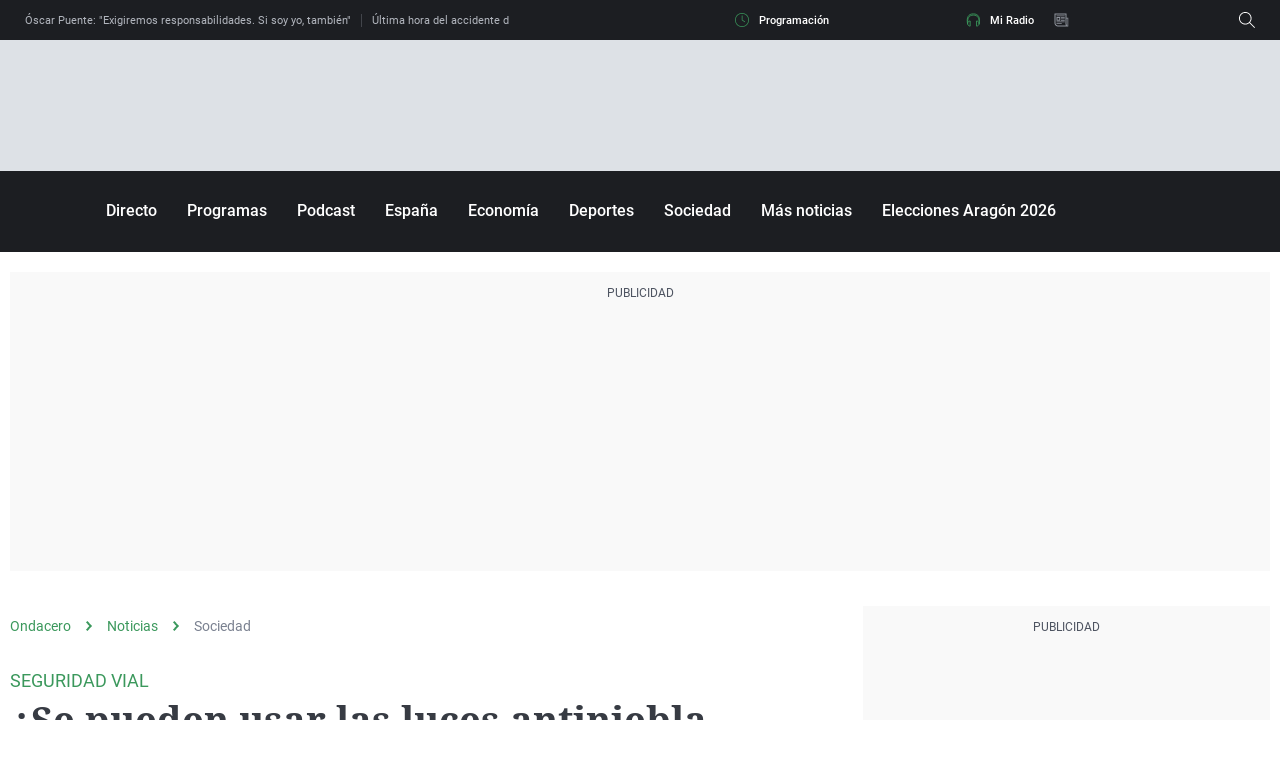

--- FILE ---
content_type: application/x-javascript;charset=utf-8
request_url: https://smetrics.ondacero.es/id?d_visid_ver=5.5.0&d_fieldgroup=A&mcorgid=09DCC8AD54D410FF0A4C98A6%40AdobeOrg&mid=06377594907902460439077821331388717128&ts=1769406577378
body_size: -35
content:
{"mid":"06377594907902460439077821331388717128"}